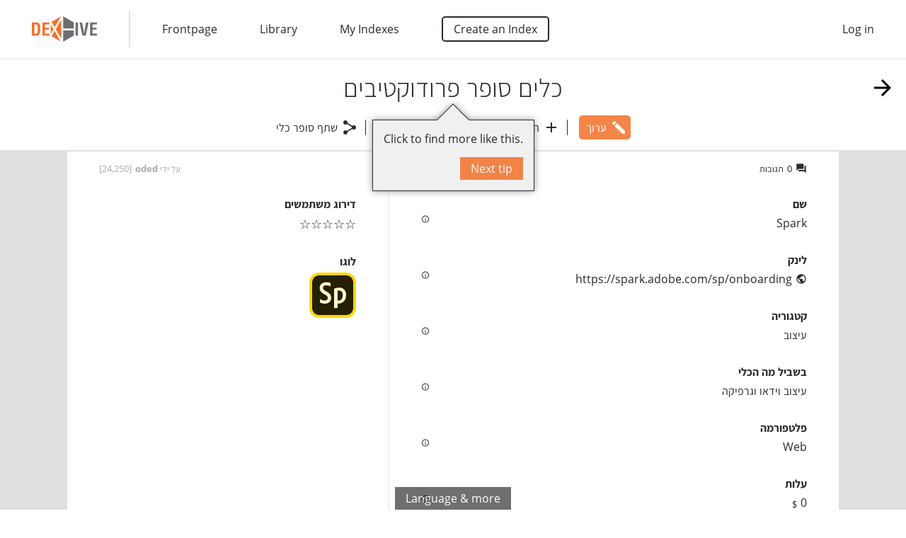

--- FILE ---
content_type: text/html; charset=utf-8
request_url: https://www.dexhive.com/%D7%9B%D7%9C%D7%99%D7%9D-%D7%A1%D7%95%D7%A4%D7%A8-%D7%A4%D7%A8%D7%95%D7%93%D7%95%D7%A7%D7%98%D7%99%D7%91%D7%99%D7%9D/e/4544
body_size: 2821
content:
<!DOCTYPE html><html ng-app="dexHive" ng-controller="ThemeCtrl as theme" on-resize="theme.setScreen(type)"><head><meta content="wss://www.dexhive.com/cable" name="action-cable-url" /><meta content="text/html; charset=UTF-8" http-equiv="Content-Type" /><meta content="width=device-width, initial-scale=1" name="viewport" /><meta content="#F37029" name="theme-color" /><title ng-attr-translate="{{theme.titleReady ? &#39;theme.&#39; + theme.scope.translateNamespace + (theme.title.id || &#39;.title&#39;) : undefined}}" translate-language="{{theme.scope.translateLanguage}}" translate-values="theme.title.values">כלים סופר פרודוקטיבים: Spark</title><meta content="רשימת הכלים הסופר-פרודוקטיבים שכולנו מצאנו." name="description" ng-attr-content="{{theme.descriptionReady ? ((&#39;theme.&#39; + theme.scope.translateNamespace + (theme.description.id || &#39;.description&#39;)) | translate:theme.description.values:undefined:theme.scope.translateLanguage | summary:1) : undefined}}" /><meta content="index" name="robots" ng-attr-content="{{theme.noindex ? &#39;noindex&#39; : &#39;index&#39;}}" /><meta content="website" property="og:type" /><meta content="dexHive" property="og:site_name" /><meta content="https://www.dexhive.com/%D7%9B%D7%9C%D7%99%D7%9D-%D7%A1%D7%95%D7%A4%D7%A8-%D7%A4%D7%A8%D7%95%D7%93%D7%95%D7%A7%D7%98%D7%99%D7%91%D7%99%D7%9D/e/4544" ng-attr-content="{{theme.absPath}}" property="og:url" /><meta content="כלים סופר פרודוקטיבים: Spark" property="og:title" translate="" translate-attr-content="{{theme.scope ? &#39;theme.&#39; + theme.scope.translateNamespace + (theme.title.id || &#39;.title&#39;) : undefined}}" translate-language="{{theme.scope.translateLanguage}}" translate-values="theme.title.values" /><meta content="רשימת הכלים הסופר-פרודוקטיבים שכולנו מצאנו." ng-attr-content="{{theme.scope ? ((&#39;theme.&#39; + theme.scope.translateNamespace + (theme.description.id || &#39;.description&#39;)) | translate:theme.description.values:undefined:theme.scope.translateLanguage | summary:1) : undefined}}" property="og:description" /><meta content="420286558314835" property="fb:app_id" /><meta content="https://usercontent.dexhive.com/image_values/7460c3a5-77a5-47af-b5c9-f873e7209165/image.jpg" ng-attr-content="{{(theme.imageable.image_url | protocolessUrl) || &#39;https://assets.dexhive.com/assets/application/cover-aabeaa0421ce29f1d3e6ef56d012626c19d0df6a3673309a5bf2cea870d70bd4.jpg&#39;}}" property="og:image" /><meta content="66" ng-attr-content="{{theme.imageable.image_url ? theme.imageable.image_width : 1200}}" property="og:image:width" /><meta content="64" ng-attr-content="{{theme.imageable.image_url ? theme.imageable.image_height : 400}}" property="og:image:height" /><meta content="summary_large_image" name="twitter:card" /><meta content="@dexHive" name="twitter:site" /><link href="https://assets.dexhive.com/assets/favicon/apple-touch-icon-62f2ab8bbe42c36f65a765282ac0317deb971889491e7acaa1b4d344dfa38084.png" rel="apple-touch-icon" sizes="180x180" /><link href="https://assets.dexhive.com/assets/favicon/favicon-32x32-0188eda1d0e1b082178728621e506786565d153998aea45b8c667968f2c0d139.png" rel="icon" sizes="32x32" type="image/png" /><link href="https://assets.dexhive.com/assets/favicon/favicon-16x16-9623e9d8fd7075d1ce48e870d6fd8c7607cc76f56acea7de1a91214587ffc7c6.png" rel="icon" sizes="16x16" type="image/png" /><link href="https://assets.dexhive.com/assets/favicon/manifest-7db2dbfce4caa0b6d56b68ad9ee70398b217c90f10ca64d5ab1782c5a76ddad8.json" rel="manifest" /><link color="#5bbad5" href="https://assets.dexhive.com/assets/favicon/safari-pinned-tab-46568d469c815131404bed5fba413e1e28441d7051f5822d01b4ae8cc8983e95.svg" rel="mask-icon" /><link href="https://assets.dexhive.com/assets/favicon/favicon-79c83c1252ba915d3c4acccab045bbc225bb00d750e550d9f0e5c296aedbbcaf.ico" rel="shortcut icon" /><meta content="https://assets.dexhive.com/assets/favicon/browserconfig-a8db183cb17327b556b1016f149b409455d6d039d4141adb78f8cf5b4aa3ffb1.xml" name="msapplication-config" /><!-- Matomo -->
<script>
	window._paq = window._paq || [];
	_paq.push(["setDoNotTrack", true]);
	_paq.push(["disableCookies"]);
	_paq.push(['enableLinkTracking']);
	_paq.push(['enableHeartBeatTimer', 10]);
	_paq.push(['setTrackerUrl', '//analytics.dexhive.com/matomo.php']);
	_paq.push(['setSiteId', '3']);

	(() => {
		var d=document, g=d.createElement('script'), s=d.getElementsByTagName('script')[0];
		g.async=true; g.src='//analytics.dexhive.com/matomo.js'; s.parentNode.insertBefore(g,s);
	})();
</script>
	<!-- End Matomo Code -->
<script src="//maps.google.com/maps/api/js?libraries=places&amp;key=AIzaSyBBv8qXWvLKgx3mAZU4s1-QQUZe7DbPBnk" defer="defer"></script><script src="https://www.google.com/recaptcha/api.js" defer="defer"></script><script src="//static.addtoany.com/menu/page.js" defer="defer"></script><script src="https://assets.dexhive.com/assets/application-4b5ef3eadab017cd18e33f420705d4e0d1b90b44d7d938fda729978c46008402.js" defer="defer"></script><meta name="csrf-param" content="authenticity_token" />
<meta name="csrf-token" content="xiDHDvW3WcNiw8axIEVC4fO6t+aXxLEasJb3CvGakHYINuU1LEhshhbFC+rEooPm1TeANqCckBB1UeD86m2a1g==" /></head><body locale="{{theme.locale}}"><noscript>Sorry, you must enable JavaScript for this website to work.</noscript><style>#body-loading{position:fixed;z-index:5;top:0;bottom:0;left:0;right:0;background-color:#F37029;direction:ltr;overflow:hidden}#body-loading>*{position:absolute;top:50%;left:50%;transform:translate(-50%, -50%)}#body-loading.embedded>*{top:256px}</style><div class="animate-fade-slow" id="body-loading" ng-controller="LoadingCtrl as loading" ng-show="!loading.hide" style="display: none"><div><style>
  .spinner {
    margin: 200px auto;
    width: 80px;
    height: 80px;
    position: relative;
    text-align: center;

    -webkit-animation: sk-rotate 2.0s infinite linear;
    animation: sk-rotate 2.0s infinite linear;
  }

  .dot1, .dot2 {
    width: 60%;
    height: 60%;
    display: inline-block;
    position: absolute;
    top: 0;
    background-color: #F0F0F0;
    border-radius: 100%;

    -webkit-animation: sk-bounce 2.0s infinite ease-in-out;
    animation: sk-bounce 2.0s infinite ease-in-out;
  }

  .dot2 {
    top: auto;
    bottom: 0;
    -webkit-animation-delay: -1.0s;
    animation-delay: -1.0s;
  }

  @-webkit-keyframes sk-rotate { 100% { -webkit-transform: rotate(360deg) }}
  @keyframes sk-rotate { 100% { transform: rotate(360deg); -webkit-transform: rotate(360deg) }}

  @-webkit-keyframes sk-bounce {
    0%, 100% { -webkit-transform: scale(0.0) }
    50% { -webkit-transform: scale(1.0) }
  }

  @keyframes sk-bounce {
    0%, 100% {
      transform: scale(0.0);
      -webkit-transform: scale(0.0);
    } 50% {
      transform: scale(1.0);
      -webkit-transform: scale(1.0);
    }
  }
</style>

<div class="spinner">
  <div class="dot1"></div>
  <div class="dot2"></div>
</div>
</div></div><script>(function() {
  var element, embedded;

  element = document.getElementById('body-loading');

  element.style = '';

  embedded = (function() {
    try {
      return window.self !== window.top;
    } catch (error) {
      return true;
    }
  })();

  if (embedded) {
    element.className += " embedded";
  }

}).call(this);
</script><link rel="stylesheet" media="all" href="https://assets.dexhive.com/assets/application-ae942d0c05dc7b79cc6d341083cbe3caefceb0cc549799f7629e8b57f37ef711.css" /><div class="vertical below" id="body" ng-class="{ window: !embedded, noscroll: theme.unscrollable }"><div class="vertical above-2" ng-include="&#39;application/_menu.html&#39;"></div><div class="vertical above-1" ng-include="&#39;application/_requests.html&#39;"></div><div autoscroll="" class="vertical grow" ng-view=""></div><div class="vertical" ng-class="{ &#39;footer footer-ignored&#39;: theme.footer.hide }" ng-include="&#39;application/_footer.html&#39;"></div><div class="vertical above-5" ng-include="&#39;application/_notifications.html&#39;"></div></div></body></html>